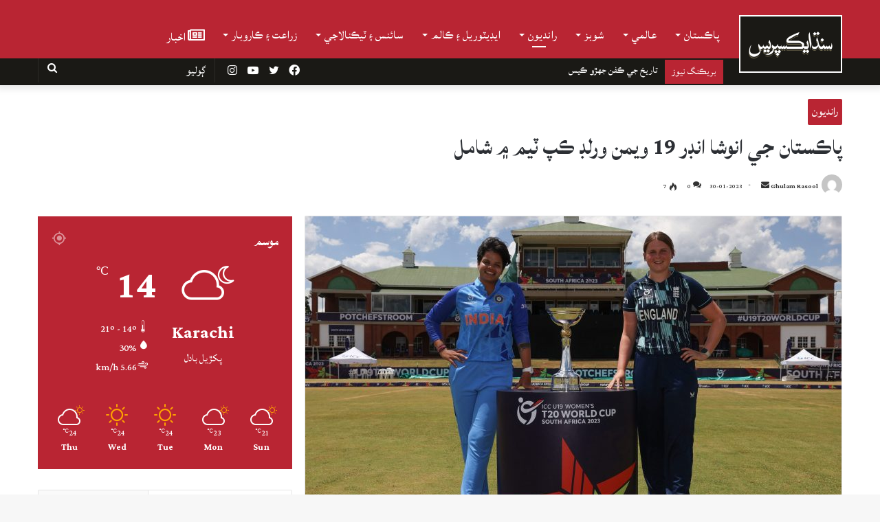

--- FILE ---
content_type: text/html; charset=utf-8
request_url: https://www.google.com/recaptcha/api2/aframe
body_size: 269
content:
<!DOCTYPE HTML><html><head><meta http-equiv="content-type" content="text/html; charset=UTF-8"></head><body><script nonce="1EMaOCQIKQw9XpKxGIxA_Q">/** Anti-fraud and anti-abuse applications only. See google.com/recaptcha */ try{var clients={'sodar':'https://pagead2.googlesyndication.com/pagead/sodar?'};window.addEventListener("message",function(a){try{if(a.source===window.parent){var b=JSON.parse(a.data);var c=clients[b['id']];if(c){var d=document.createElement('img');d.src=c+b['params']+'&rc='+(localStorage.getItem("rc::a")?sessionStorage.getItem("rc::b"):"");window.document.body.appendChild(d);sessionStorage.setItem("rc::e",parseInt(sessionStorage.getItem("rc::e")||0)+1);localStorage.setItem("rc::h",'1769291307162');}}}catch(b){}});window.parent.postMessage("_grecaptcha_ready", "*");}catch(b){}</script></body></html>